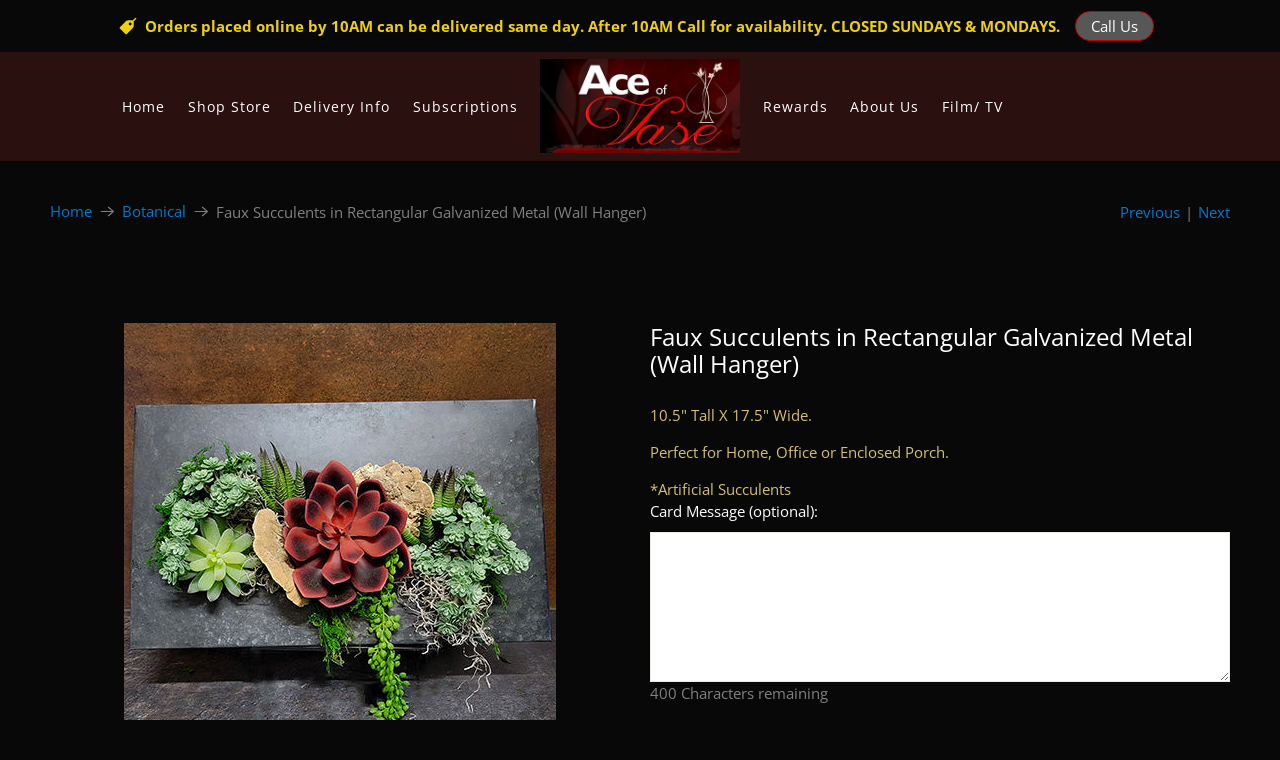

--- FILE ---
content_type: text/javascript; charset=utf-8
request_url: https://aceofvase.com/products/faux-succulents-in-rectangular-galvanized-metal-wall-hanger.js
body_size: 86
content:
{"id":6558797922364,"title":"Faux Succulents in Rectangular Galvanized Metal (Wall Hanger)","handle":"faux-succulents-in-rectangular-galvanized-metal-wall-hanger","description":"\u003cp\u003e\u003cspan style=\"color: #d4c06f;\"\u003e10.5\" Tall X 17.5\" Wide.\u003c\/span\u003e\u003c\/p\u003e\n\u003cp\u003e\u003cspan style=\"color: #d4c06f;\"\u003ePerfect for Home, Office or Enclosed Porch.\u003c\/span\u003e\u003c\/p\u003e\n\u003cp\u003e\u003cspan style=\"color: #d4c06f;\"\u003e*Artificial Succulents\u003c\/span\u003e\u003c\/p\u003e","published_at":"2022-04-16T12:06:33-07:00","created_at":"2021-04-14T18:09:04-07:00","vendor":"Ace of Vase","type":"Succulents","tags":[],"price":16500,"price_min":16500,"price_max":16500,"available":true,"price_varies":false,"compare_at_price":null,"compare_at_price_min":0,"compare_at_price_max":0,"compare_at_price_varies":false,"variants":[{"id":39309642203196,"title":"Default Title","option1":"Default Title","option2":null,"option3":null,"sku":"","requires_shipping":true,"taxable":true,"featured_image":null,"available":true,"name":"Faux Succulents in Rectangular Galvanized Metal (Wall Hanger)","public_title":null,"options":["Default Title"],"price":16500,"weight":0,"compare_at_price":null,"inventory_management":"shopify","barcode":"","requires_selling_plan":false,"selling_plan_allocations":[]}],"images":["\/\/cdn.shopify.com\/s\/files\/1\/2010\/6411\/products\/FauxSucculent_WallHanger3_aae85d62-2ded-4b19-bcd0-3334e711e545.jpg?v=1662408001"],"featured_image":"\/\/cdn.shopify.com\/s\/files\/1\/2010\/6411\/products\/FauxSucculent_WallHanger3_aae85d62-2ded-4b19-bcd0-3334e711e545.jpg?v=1662408001","options":[{"name":"Title","position":1,"values":["Default Title"]}],"url":"\/products\/faux-succulents-in-rectangular-galvanized-metal-wall-hanger","media":[{"alt":null,"id":23856935731260,"position":1,"preview_image":{"aspect_ratio":1.0,"height":432,"width":432,"src":"https:\/\/cdn.shopify.com\/s\/files\/1\/2010\/6411\/products\/FauxSucculent_WallHanger3_aae85d62-2ded-4b19-bcd0-3334e711e545.jpg?v=1662408001"},"aspect_ratio":1.0,"height":432,"media_type":"image","src":"https:\/\/cdn.shopify.com\/s\/files\/1\/2010\/6411\/products\/FauxSucculent_WallHanger3_aae85d62-2ded-4b19-bcd0-3334e711e545.jpg?v=1662408001","width":432}],"requires_selling_plan":false,"selling_plan_groups":[]}